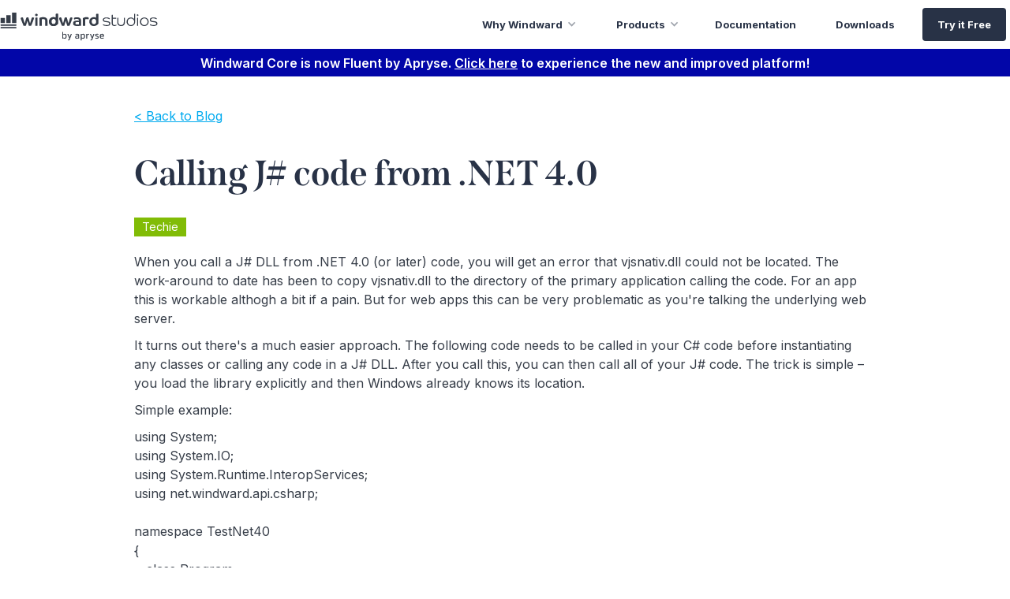

--- FILE ---
content_type: text/html
request_url: https://www.windwardstudios.com/blog/calling-j-code-from-net-4-0
body_size: 12161
content:
<!DOCTYPE html><!-- Last Published: Wed Nov 05 2025 16:26:06 GMT+0000 (Coordinated Universal Time) --><html data-wf-domain="www.windwardstudios.com" data-wf-page="5fa5961c0f7ccd3282a38440" data-wf-site="5a8e038236499300015e031c" lang="en" data-wf-collection="5fa5961c0f7ccd6bcea383a8" data-wf-item-slug="calling-j-code-from-net-4-0"><head><meta charset="utf-8"/><title>Calling J# code from .NET 4.0</title><meta content="When you call a J# DLL from .NET 4.0 (or later) code, you will get an error that vjsnativ.dll could not be located." name="description"/><meta content="Calling J# code from .NET 4.0" property="og:title"/><meta content="When you call a J# DLL from .NET 4.0 (or later) code, you will get an error that vjsnativ.dll could not be located." property="og:description"/><meta content="" property="og:image"/><meta content="Calling J# code from .NET 4.0" property="twitter:title"/><meta content="When you call a J# DLL from .NET 4.0 (or later) code, you will get an error that vjsnativ.dll could not be located." property="twitter:description"/><meta content="" property="twitter:image"/><meta property="og:type" content="website"/><meta content="summary_large_image" name="twitter:card"/><meta content="width=device-width, initial-scale=1" name="viewport"/><meta content="N2NvtpLTmSHbqHfNxQY4GY641-fE-kHB53KGAYaN_fc" name="google-site-verification"/><link href="https://cdn.prod.website-files.com/5a8e038236499300015e031c/css/windward-studios.shared.a9667505b.min.css" rel="stylesheet" type="text/css"/><link href="https://fonts.googleapis.com" rel="preconnect"/><link href="https://fonts.gstatic.com" rel="preconnect" crossorigin="anonymous"/><script src="https://ajax.googleapis.com/ajax/libs/webfont/1.6.26/webfont.js" type="text/javascript"></script><script type="text/javascript">WebFont.load({  google: {    families: ["Montserrat:100,100italic,200,200italic,300,300italic,400,400italic,500,500italic,600,600italic,700,700italic,800,800italic,900,900italic","Open Sans:300,300italic,400,400italic,600,600italic,700,700italic,800,800italic","Quicksand:300,regular","Inter:100,200,300,regular,500,600,700,800,900"]  }});</script><script src="https://use.typekit.net/lkk1gvm.js" type="text/javascript"></script><script type="text/javascript">try{Typekit.load();}catch(e){}</script><script type="text/javascript">!function(o,c){var n=c.documentElement,t=" w-mod-";n.className+=t+"js",("ontouchstart"in o||o.DocumentTouch&&c instanceof DocumentTouch)&&(n.className+=t+"touch")}(window,document);</script><link href="https://cdn.prod.website-files.com/5a8e038236499300015e031c/5ac525009a0a02eb3e8490ed_logo_windward%20studios_favicon_32.png" rel="shortcut icon" type="image/x-icon"/><link href="https://cdn.prod.website-files.com/5a8e038236499300015e031c/5ac52cd89a0a02b996849941_logo_windward%20studios_favicon_256.png" rel="apple-touch-icon"/><script src="https://cmp.osano.com/AzqNOUSrVpsgD1YIi/fe563dd6-0cfc-4b7a-8961-b5438827150a/osano.js"></script><link rel="canonical" href="https://www.windwardstudios.com/blog/calling-j-code-from-net-4-0"></head><body class="body"><div data-collapse="medium" data-animation="default" data-duration="400" data-easing="ease" data-easing2="ease" role="banner" class="navbar-all-pages w-nav"><div class="div-block-737"><a href="/" class="link-block-50 w-inline-block"><img src="https://cdn.prod.website-files.com/5a8e038236499300015e031c/63e2a8b0d39a5036d7c1b4ea_Apryse%20x%20Windward_logo.svg" alt="windward logo" class="nav-logo"/></a><nav role="navigation" class="dropdow w-nav-menu"><div data-delay="0" data-hover="true" class="nav-dropdown w-dropdown"><div class="dropdown2-2 w-dropdown-toggle"><div class="text-block-370">Why Windward</div><div class="icon-3 w-icon-dropdown-toggle"></div></div><nav class="dropdown-list-solutions w-dropdown-list"><div class="div-block-740"><a href="/solution/time-value" class="div-block-738 w-inline-block"><img src="https://cdn.prod.website-files.com/5a8e038236499300015e031c/5fc80b1472b195219de47b04_timevalueicon.svg" loading="lazy" alt="Clock icon" class="image-409"/><div class="div-block-739"><div class="text-block-371">Time Value</div><div class="text-block-372">Put Windward to work on day one and start saving time.</div></div></a><a href="/solution/design-flexibility" class="div-block-738 w-inline-block"><img src="https://cdn.prod.website-files.com/5a8e038236499300015e031c/5fc80b141cfa856fa2b79f7d_designflexicon.svg" loading="lazy" alt="Computer design icon" class="image-409"/><div class="div-block-739"><div class="text-block-371">Design Flexibility</div><div class="text-block-372">The ultimate design flexibility: Windward Designer + Microsoft Office.</div></div></a><a href="/overview" class="div-block-738 w-inline-block"><img src="https://cdn.prod.website-files.com/5a8e038236499300015e031c/606df3e69c66bf6e0b2fef50_overview-icon.svg" loading="lazy" alt="Overview icon" class="image-409"/><div class="div-block-739"><div class="text-block-371">Overview</div><div class="text-block-372">A quick introduction and comparison of our products.</div></div></a><a href="/resources/how-it-works" class="div-block-738 w-inline-block"><img src="https://cdn.prod.website-files.com/5a8e038236499300015e031c/606df29fae9c87d08f9b5436_how-it-works-icon.svg" loading="lazy" alt="Two gear icon" class="image-409"/><div class="div-block-739"><div class="text-block-371">How It Works</div><div class="text-block-372">Design, customize, and generate documents in a snap.</div></div></a></div></nav></div><div data-delay="0" data-hover="true" class="nav-dropdown w-dropdown"><div class="dropdown2-2 w-dropdown-toggle"><div class="text-block-370">Products</div><div class="icon-3 w-icon-dropdown-toggle"></div></div><nav class="dropdown-list-products-copy w-dropdown-list"><div class="div-block-740"><a href="/solution/windward-core" class="div-block-738 w-inline-block"><img src="https://cdn.prod.website-files.com/5a8e038236499300015e031c/5fc80b147af04ead371e7aeb_redcoreicon.svg" loading="lazy" alt="Windward Core icon" class="image-409"/><div class="div-block-739"><div class="text-block-371">Windward Core</div><div class="text-block-372">Your low code embedded document generation problem solver.</div></div></a><a href="https://apryse.com/" target="_blank" class="div-block-738 w-inline-block"><img src="https://cdn.prod.website-files.com/5a8e038236499300015e031c/609ee2d47147a1600d2536d8_pdtron-product-icon.svg" loading="lazy" alt="" class="image-409"/><div class="div-block-739"><div class="text-block-371">Apryse</div><div class="text-block-372">The complete web SDK for document viewing, annotating, and editing.</div></div></a></div></nav></div><div class="div-block-976"><a href="https://fluent.apryse.com/documentation" target="_blank" class="link-block-56 w-inline-block"><div class="text-block-370-copy">Documentation</div></a></div><div class="div-block-976"><a href="https://fluent.apryse.com/documentation/downloads" target="_blank" class="link-block-56 w-inline-block"><div class="text-block-370-copy">Downloads</div></a></div><a href="/trial/download" target="_blank" class="no-drop2 cta w-nav-link">Try it Free</a></nav><div class="menu-button w-nav-button"><div class="menu-icon-dark w-icon-nav-menu"></div></div></div></div><div class="div-block-975-copy"><div class="text-block-462">Windward Core is now Fluent by Apryse. <a href="https://www.apryse.com/products/fluent?utm_source=windward&amp;utm_medium=referral" target="_blank" class="link-70">Click here</a> to experience the new and improved platform!</div></div><div class="div-block-795"><div class="main-container w-container"><a href="/content/blog">&lt; Back to Blog</a><div class="_20px-spacer-div"></div></div><div class="container-187 w-container"><div style="background-image:none" class="blog-main-image w-condition-invisible"></div><h1 class="blog-title-detail">Calling J# code from .NET 4.0</h1><a href="#" class="auto-width-button w-condition-invisible w-button">Download the PDF</a><img loading="lazy" alt="" src="" class="blog-top-image w-condition-invisible w-dyn-bind-empty"/><div class="blog-type">Techie</div><div class="blog-upper-text w-richtext"><p>When you call a J# DLL from .NET 4.0 (or later) code, you will get an error that vjsnativ.dll could not be located. The work-around to date has been to copy vjsnativ.dll to the directory of the primary application calling the code. For an app this is workable althogh a bit if a pain. But for web apps this can be very problematic as you're talking the underlying web server.</p><p>It turns out there's a much easier approach. The following code needs to be called in your C# code before instantiating any classes or calling any code in a J# DLL. After you call this, you can then call all of your J# code. The trick is simple – you load the library explicitly and then Windows already knows its location.</p><p>Simple example:</p><p>using System;<br>using System.IO;<br>using System.Runtime.InteropServices;<br>using net.windward.api.csharp;<br><br>namespace TestNet40<br>{<br> &nbsp; &nbsp;class Program<br> &nbsp; &nbsp;{<br> &nbsp; &nbsp; &nbsp; &nbsp;[DllImport("kernel32", SetLastError = true)]<br> &nbsp; &nbsp; &nbsp; &nbsp;static extern IntPtr LoadLibrary(string lpFileName);<br><br> &nbsp; &nbsp; &nbsp; &nbsp;static void Main(string[] args)<br> &nbsp; &nbsp; &nbsp; &nbsp;{<br> &nbsp; &nbsp; &nbsp; &nbsp; &nbsp; &nbsp;if (Environment.Version.Major &gt;= 4)<br> &nbsp; &nbsp; &nbsp; &nbsp; &nbsp; &nbsp;{<br> &nbsp; &nbsp; &nbsp; &nbsp; &nbsp; &nbsp; &nbsp; &nbsp;string folder = Path.Combine(Environment.GetFolderPath(Environment.SpecialFolder.System), @"..\Microsoft.NET\Framework\v2.0.50727");<br> &nbsp; &nbsp; &nbsp; &nbsp; &nbsp; &nbsp; &nbsp; &nbsp;folder = Path.GetFullPath(folder);<br> &nbsp; &nbsp; &nbsp; &nbsp; &nbsp; &nbsp; &nbsp; &nbsp;LoadLibrary(Path.Combine(folder, "vjsnativ.dll"));<br> &nbsp; &nbsp; &nbsp; &nbsp; &nbsp; &nbsp;}<br><br> &nbsp; &nbsp; &nbsp; &nbsp; &nbsp; &nbsp;// now call J# code<br> &nbsp; &nbsp; &nbsp; &nbsp; &nbsp; &nbsp;Report.Init();<br> &nbsp; &nbsp; &nbsp; &nbsp; &nbsp; &nbsp;Console.Out.WriteLine("success!");<br> &nbsp; &nbsp; &nbsp; &nbsp;}<br> &nbsp; &nbsp;}<br>}</p><p> </p><p>What we have done for Windward Reports (our kick-ass reporting &amp; docgen system - <strong>and can be called directly from J#</strong> – <a href="https://www.windwardstudios.com/" target="_blank" data-rt-link-type="external"><strong>check it out</strong></a>) is place this code in the static constructor of our main C# wrapper class. That class is how our customers access our J# code, so it is always called before any calls are passed down to the J# DLL. By placing this inside our wrapper, users don't even need to include this code snippet. But if you provide your J# code directly, then your users will need to explicitly call this code before calling any of the J# code.</p><p>‍</p></div><div class="blog-cta-block w-condition-invisible"><a href="#" class="blog-cta w-dyn-bind-empty w-button"></a></div><div class="w-richtext"><p>If you&#x27;ve just discovered us, we&#x27;re excited. Know more about <a href="https://www.windwardstudios.com/" target="_blank">Windward </a>and get your <a href="https://www.windwardstudios.com/trial/download" target="_blank">14-day free trial </a>and start creating documents in quick time with our low/no code solutions.<br/></p><p><br/></p><p>‍</p></div></div><div class="top-bottom-25 w-condition-invisible w-container"><div class="w-dyn-list"><div role="list" class="w-dyn-items"><div role="listitem" class="w-dyn-item"><h2>Tags Start &amp; End</h2><div>Tags Can Start &amp; End Anywhere</div></div><div role="listitem" class="w-dyn-item"><h2>Appendix B</h2><div>.NET code for multi-page image output</div></div><div role="listitem" class="w-dyn-item"><h2>Appendix A</h2><div>Java code for multi-page image output</div></div><div role="listitem" class="w-dyn-item"><h2>Data Bin Search</h2><div>The Data Bin can now be searched to find a table, column, node or other piece of data without scrolling through it all. </div></div><div role="listitem" class="w-dyn-item"><h2>Shrink to Fit</h2><div>This will shrink the contents of a cell until it fits the defined cell size.</div></div><div role="listitem" class="w-dyn-item"><h2>Time Zone Conversion</h2><div>A new Windward macro has been added to help with converting dates and times from UTC time to the local time zone.</div></div><div role="listitem" class="w-dyn-item"><h2>Image Output Format</h2><div>New image output formats added.</div></div><div role="listitem" class="w-dyn-item"><h2>PostScript Output Format</h2><div>PostScript, commonly used with printers and printing companies, has been added as an additional output format.</div></div><div role="listitem" class="w-dyn-item"><h2>New and Improved Datasets (Designer, Java Engine, .NET Engine)</h2><div>Datasets have been re-written from scratch to be more powerful and easier to use.</div></div><div role="listitem" class="w-dyn-item"><h2>Stored Procedure Wizard (Designer)</h2><div>This works for all tag types that are connected to a SQL-based data source (Microsoft SQL Server, Oracle, MySQL, or DB2). </div></div><div role="listitem" class="w-dyn-item"><h2>Boolean Conditional Wizard (Designer)</h2><div>Before, conditional statements could only be written manually. Now they can also be built using our intuitive Wizard interface.</div></div><div role="listitem" class="w-dyn-item"><h2>Reorganized Ribbon</h2><div>The ribbon menus have been re-organized and consolidated to improve the report design workflow.</div></div></div></div></div><div class="top-bottom-25 w-condition-invisible w-container"><div class="w-dyn-list"><div role="list" class="w-dyn-items"><div role="listitem" class="w-dyn-item"><h2>XPath 2.0 as Data Source</h2><div class="w-richtext"><p>Adds various capabilities such as inequalities,descending sort, joins, and other functions.</p><p>‍</p><p>If you&#x27;ve just discovered us, we&#x27;re excited. Learn more about Windward <a href="https://www.windwardstudios.com" target="_blank">document automation software</a> now. </p><p>‍</p><p>Try Windward with our <a href="https://www.windwardstudios.com/trial/download" target="_blank">30-day free trial </a>and start creating documents in quick time with our low/no code solutions.</p><p>‍</p><p>‍</p></div></div><div role="listitem" class="w-dyn-item"><h2>SQL Select Debugger</h2><div class="w-richtext"><p>SQL Select  Debugger</p><ul role="list"><li>The look and feel was improved</li><li>Stored Procedure Wizard</li><li>Improved Exceptions pane</li></ul><p>‍</p><p>If you&#x27;ve just discovered us, we&#x27;re excited. Learn more about Windward <a href="https://www.windwardstudios.com" target="_blank">document automation software</a> now. </p><p>‍</p><p>Try Windward with our <a href="https://www.windwardstudios.com/trial/download" target="_blank">30-day free trial </a>and start creating documents in quick time with our low/no code solutions.</p><p>‍</p><p>‍</p></div></div><div role="listitem" class="w-dyn-item"><h2>Tag Editor/Tag Selector</h2><div class="w-richtext"><p>Added a Query tab as a field for typing or pasting in a select statement</p><ul role="list"><li>Color Coding of Keywords</li><li>TypeAhead</li><li>Evaluate is now &quot;Preview&quot;</li></ul><p>‍</p><p>If you&#x27;ve just discovered us, we&#x27;re excited. Learn more about Windward <a href="https://www.windwardstudios.com" target="_blank">document automation software</a> now. </p><p>‍</p><p>Try Windward with our <a href="https://www.windwardstudios.com/trial/download" target="_blank">30-day free trial </a>and start creating documents in quick time with our low/no code solutions.</p><p>‍</p><p>‍</p></div></div><div role="listitem" class="w-dyn-item"><h2>Rename a Datasource</h2><div class="w-richtext"><p>All tags using that Data source will be automatically updated with that name.</p><p>‍</p><p>If you&#x27;ve just discovered us, we&#x27;re excited. Learn more about Windward <a href="https://www.windwardstudios.com" target="_blank">document automation software</a> now. </p><p>‍</p><p>Try Windward with our <a href="https://www.windwardstudios.com/trial/download" target="_blank">30-day free trial </a>and start creating documents in quick time with our low/no code solutions.</p><p>‍</p><p>‍</p></div></div><div role="listitem" class="w-dyn-item"><h2>Connecting to a Data Source</h2><div class="w-richtext"><p>New single interface to replace 2 separate dialog boxes</p><p>‍</p><p>If you&#x27;ve just discovered us, we&#x27;re excited. Learn more about Windward <a href="https://www.windwardstudios.com" target="_blank">document automation software</a> now. </p><p>‍</p><p>Try Windward with our <a href="https://www.windwardstudios.com/trial/download" target="_blank">30-day free trial </a>and start creating documents in quick time with our low/no code solutions.</p><p>‍</p><p>‍</p></div></div><div role="listitem" class="w-dyn-item"><h2>Tag Tree</h2><div class="w-richtext"><p>Displays of all the tags in the template, structured as they are placed in the template. This provides a simple &amp; intuitive way to see the structure of your template. Also provides the capability to go to any tag and/or see the properties of any tag.</p></div></div></div></div></div><div class="top-bottom-25 w-condition-invisible w-container"><div class="w-dyn-list"><div role="list" class="w-dyn-items"><div role="listitem" class="w-dyn-item"><h2>Added Javelin into the RESTful Engine</h2><div class="w-richtext"><p>If you&#x27;ve just discovered us, we&#x27;re excited. Learn more about Windward <a href="https://www.windwardstudios.com" target="_blank">document automation software</a> now. </p><p>‍</p><p>Try Windward with our <a href="https://www.windwardstudios.com/trial/download" target="_blank">30-day free trial </a>and start creating documents in quick time with our low/no code solutions.</p><p>‍</p><p>‍</p></div></div><div role="listitem" class="w-dyn-item"><h2>Support for Google Application Engine Integration</h2><div class="w-richtext"><p>The ability to integrate the Windward Engine into Google’s cloud computing platform for developing and hosting web applications dubbed Google Applications Engine (GAE).</p><p>‍</p><p>If you&#x27;ve just discovered us, we&#x27;re excited. Learn more about Windward <a href="https://www.windwardstudios.com" target="_blank">document automation software</a> now. </p><p>‍</p><p>Try Windward with our <a href="https://www.windwardstudios.com/trial/download" target="_blank">30-day free trial </a>and start creating documents in quick time with our low/no code solutions.</p><p>‍</p><p>‍</p></div></div><div role="listitem" class="w-dyn-item"><h2>Additional Refinement for HTML Output</h2><div class="w-richtext"><ul role="list"><li>Improved indentation for ordered and unordered lists</li><li>Better handling of template header and footer images</li><li>Better handling for background images and colors</li></ul><p>‍</p><p>If you&#x27;ve just discovered us, we&#x27;re excited. Learn more about Windward <a href="https://www.windwardstudios.com" target="_blank">document automation software</a> now. </p><p>‍</p><p>Try Windward with our <a href="https://www.windwardstudios.com/trial/download" target="_blank">30-day free trial </a>and start creating documents in quick time with our low/no code solutions.</p><p>‍</p><p>‍</p></div></div><div role="listitem" class="w-dyn-item"><h2>Redesigned PDF Output Support</h2><div class="w-richtext"><p>This new  integration will allow for processing of complex scripts and bi-directional  text such as Arabic.  Your PDF output  will be much tighter and more closely match your template, and we’ll be able  to respond rapidly to PDF requests and fixes.</p><p>‍</p><p>If you&#x27;ve just discovered us, we&#x27;re excited. Learn more about Windward <a href="https://www.windwardstudios.com" target="_blank">document automation software</a> now. </p><p>‍</p><p>Try Windward with our <a href="https://www.windwardstudios.com/trial/download" target="_blank">30-day free trial </a>and start creating documents in quick time with our low/no code solutions.</p><p>‍</p><p>‍</p></div></div><div role="listitem" class="w-dyn-item"><h2>PowerPoint Support</h2><div class="w-richtext"><p>Includes support for new ForEach and slide break handling, table header row repeat across slide breaks, and native Microsoft support for charts and images.</p><p>‍</p><p>If you&#x27;ve just discovered us, we&#x27;re excited. Learn more about Windward <a href="https://www.windwardstudios.com" target="_blank">document automation software</a> now. </p><p>‍</p><p>Try Windward with our <a href="https://www.windwardstudios.com/trial/download" target="_blank">30-day free trial </a>and start creating documents in quick time with our low/no code solutions.</p><p>‍</p><p>‍</p></div></div><div role="listitem" class="w-dyn-item"><h2>Tags are Color Coded</h2><div class="w-richtext"><p>Tags are color coded in the template by type, making it easy to visually identify them.</p><p>‍</p><p>If you&#x27;ve just discovered us, we&#x27;re excited. Learn more about Windward <a href="https://www.windwardstudios.com" target="_blank">document automation software</a> now. </p><p>‍</p><p>Try Windward with our <a href="https://www.windwardstudios.com/trial/download" target="_blank">30-day free trial </a>and start creating documents in quick time with our low/no code solutions.</p><p>‍</p><p>‍</p></div></div></div></div></div><div class="top-bottom-25 w-condition-invisible w-container"><div class="w-dyn-list"><div role="list" class="w-dyn-items"><div role="listitem" class="w-dyn-item"><h2>Increased Performance</h2><div class="w-richtext"><p>Version 13’s core code has been reworked and optimized to offer a reduced memory footprint, faster PDF generation and full documentation of supported features and limitations in the specifications for DOCX, XLSX and PPTX.</p><p>‍</p><p>If you&#x27;ve just discovered us, we&#x27;re excited. Learn more about Windward <a href="https://www.windwardstudios.com" target="_blank">document automation software</a> now. </p><p>‍</p><p>Try Windward with our <a href="https://www.windwardstudios.com/trial/download" target="_blank">30-day free trial </a>and start creating documents in quick time with our low/no code solutions.</p><p>‍</p><p>‍</p></div></div><div role="listitem" class="w-dyn-item"><h2>Advanced Image Properties</h2><div class="w-richtext"><p>Documents can include advanced Word image properties such as shadows, borders, and styles.</p><p>‍</p><p>If you&#x27;ve just discovered us, we&#x27;re excited. Learn more about Windward <a href="https://www.windwardstudios.com" target="_blank">document automation software</a> now. </p><p>‍</p><p>Try Windward with our <a href="https://www.windwardstudios.com/trial/download" target="_blank">30-day free trial </a>and start creating documents in quick time with our low/no code solutions.</p><p>‍</p><p>‍</p></div></div><div role="listitem" class="w-dyn-item"><h2>Improved HTML Output</h2><div class="w-richtext"><p>Windward has updated HTML output to reflect changing HTML standards.</p><p>‍</p><p>If you&#x27;ve just discovered us, we&#x27;re excited. Learn more about Windward <a href="https://www.windwardstudios.com" target="_blank">document automation software</a> now. </p><p>‍</p><p>Try Windward with our <a href="https://www.windwardstudios.com/trial/download" target="_blank">30-day free trial </a>and start creating documents in quick time with our low/no code solutions.</p><p>‍</p><p>‍</p></div></div><div role="listitem" class="w-dyn-item"><h2>Version 13 New Data Sources</h2><div class="w-richtext"><p>Windward now works with a slew of new datasources: MongoDB, JSON, Cassandra, OData, Salesforce.com</p><p>‍</p><p>If you&#x27;ve just discovered us, we&#x27;re excited. Learn more about Windward <a href="https://www.windwardstudios.com" target="_blank">document automation software</a> now. </p><p>‍</p><p>Try Windward with our <a href="https://www.windwardstudios.com/trial/download" target="_blank">30-day free trial </a>and start creating documents in quick time with our low/no code solutions.</p><p>‍</p><p>‍</p></div></div><div role="listitem" class="w-dyn-item"><h2>Generate Code</h2><div class="w-richtext"><p>The Generate Code tool in the designer allows you to open an existing template and, with a click of a button, automatically create a window with the code needed to run your current template with all data sources and variables. Simply copy this code and paste into your application&#x27;s code in the appropriate place. You now have Windward integrated into your application.</p><p><strong>You only need to do this once.</strong> You do not do this for each template. Instead, where it has explicit files for the template and output, change that to parameters you pass to this code. Same for the parameters passed to Windward. This example uses explicit values to show you what to substitute in where.</p></div></div><div role="listitem" class="w-dyn-item"><h2>Pivot Tables Adjusted in Output</h2><div class="w-richtext"><p>Any pivot tables in an XLSX template are carried over to the XLSX output. The ranges in the pivot ranges are adjusted to match the generated output. So your final XLSX will have pivot tables set as expected in the generated file.</p><p>This makes creating an XLSX workbook with pivot tables trivial.</p></div></div><div role="listitem" class="w-dyn-item"><h2>Imported Template Can be Set to Match the Parent Styles</h2><div class="w-richtext"><p>In an imported sub-template, if its properties for a style (ex. Normal) differ from the parent template&#x27;s properties for the style, the use in the sub-template can be set to either use the properties in the sub-template, or the properties in the parent.</p><p>You set to retain when you don&#x27;t want the child template&#x27;s styling to change when imported. You set to use the parent when you want the styling of the imported template to match the styling in the parent.</p><p>Any explicit styling is always retained. This only impacts styling set by styles.<br/></p></div></div><div role="listitem" class="w-dyn-item"><h2>Tags can be Placed in Text Boxes</h2><div class="w-richtext"><p>Tags can be placed in text boxes. Including linked text boxes. This gives you the ability to set the text in a textbox from your data.</p></div></div><div role="listitem" class="w-dyn-item"><h2>Tags can be Placed in Shapes &amp; Smart Art</h2><div class="w-richtext"><p>Tags can be placed in shapes &amp; smart art. This gives you the ability to set the text in a shape from your data.</p></div></div><div role="listitem" class="w-dyn-item"><h2>HTML Output Supports Embedded Images</h2><div class="w-richtext"><p>When generating HTML output, the engine can either write bitmaps as distinct files the generate HTML references, or it can embed the images in the HTML providing a single file for the output.</p></div></div><div role="listitem" class="w-dyn-item"><h2>Footnotes &amp; Endnotes can Have Tags</h2><div class="w-richtext"><p>You can place tags in pretty much any part of a template, including in footnotes &amp; endnotes.</p></div></div><div role="listitem" class="w-dyn-item"><h2>Document Locking Supported in DOCX &amp; XLSX</h2><div class="w-richtext"><p>Any parts of a DOCX or XLSX (PowerPoint does not support this) file that are locked in the template, will be locked the same in the output.</p></div></div><div role="listitem" class="w-dyn-item"><h2>Specify Font Substitution</h2><div class="w-richtext"><p>If a font used in the template does not exist on the server generating a report, the font to substitute can be specified.<br>In addition, if a glyph to be rendered does not exist in the font specified, you can specify the replacement font. This can be set distinctly for European, Bi-Directional, and Far East fonts.</p></div></div><div role="listitem" class="w-dyn-item"><h2>Process Multiple Datasources Simultaneously</h2><div class="w-richtext"><p>If you need this - it&#x27;s essential. And if you don&#x27;t need it, it&#x27;s irrelevant.</p><p>Windward enables you to build a document by applying multiple datasources to the template simultaneously. When Windward is merging the data into a template, it processes the template by handling each tag in order, and each tag pulls from different datasources. (As opposed to processing all of one datasource, then processing the next.)</p><p>This allows the select tag to use data from another datasource in its select. For example, if you are pulling customer information from one data source, you can then pull data from the sales datasource using the customer ID of the customer presently processing to pull the sales information for that customer. If you&#x27;re interested in patching together your data from multiple datasources, <a href="/features/process-multiple-datasources-simultaneously" target="_blank">read this post on our blog</a>.</p></div></div></div></div></div><div class="container-152 w-container"><div><div class="text-block-115">Written by:<span class="text-span-6">_</span></div><div class="text-block-116">David Thielen</div><div>President/CEO at Windward Studios</div></div></div><div class="_50px-spacer"></div></div><div class="newsletter-trial-bar"><div class="div-block-792"><h3 class="heading-393">Get tips straight to your inbox and become a better document creator.</h3><div class="text-block-400">Subscribe to our monthly newsletter.</div><div class="w-embed w-script"><style>

.hbspt-form {
width: 100%;
text-align: left !important;
border-radius: 20px;
margin-top: 10px;
font-weight: 400;
}
label {
font-family: "Inter", Sans-Serif;
}

.hs-form fieldset.form-columns-1 .hs-input {
width: 100%;
margin: none;
}

.hs-form fieldset.form-columns-1 .input {
margin: 0px;
}

.hs-error-msgs inputs-list {
list-style: none !important;
}

.hs_submit {
width: auto;
float: center;
margin-top: 25px;
}

/*button*/
input.hs-button.primary.large {
background-color: #283246;
text-align: center;
color: #ffffff;
padding: 10px;
border-radius: 4px;
width: 100%;
border: none !important;
font-size: 14px;
}
input.hs-button.primary.large:hover {
background-color: #0F1726;
}

/*input boxes*/
.hs-form .hs-input {
border-width: 1px !important;
border-style: solid !important;
border-color: #C5C8CD !important;
border-radius: 4px !important;
padding: 5px;
height: 37px;
}
/*asteriks*/
label > .hs-form-required {
display: none !important;
}
.hs_error_rollup {
display: none !important;
}

ul.hs-error-msgs.inputs-list {
    font-size: 0.8em;
    color: #ff0000;
    list-style: none;
    padding-left: 0;
}

li > label {
list-style: none;
padding: 0 !important;
color: #ff0000;
font-size: 0.8em;
padding: 0;
margin-bottom: 0px !important;
line-height: 0;
margin-top: 1em;
}

label[id^="label-"] {
display: none !important;
}

</style>

<!--[if lte IE 8]>
<script charset="utf-8" type="text/javascript" src="//js.hsforms.net/forms/v2-legacy.js"></script>
<![endif]-->
<script src="https://cdn.jsdelivr.net/npm/js-cookie@2/src/js.cookie.min.js"></script>
<script charset="utf-8" type="text/javascript" src="//js.hsforms.net/forms/v2.js"></script>
<script>
  hbspt.forms.create({
	portalId: "5011414",
	formId: "77b3f5f5-bc63-42b1-9ed5-2e2164761d9a",
  onFormReady:function($form){
       var first = Cookies.getJSON('UTMFirst');
       var last = Cookies.getJSON('UTMLast');
       var firstReferrer = Cookies.get('UTMFirstReferrer');
       var lastReferrer = Cookies.get('UTMLastReferrer');
       console.log(first);
       console.log('first rereffer:'+firstReferrer);
       console.log('last referrrer:'+lastReferrer);
       $('input[name="first_referring_url"]').val(firstReferrer).change();
       $('input[name="last_referring_url"]').val(lastReferrer).change();
       $('input[name="gclid"]').val(first.gclid).change();
       if (typeof first !== 'undefined'){     
         if (typeof first.utm_campaign !== 'undefined')
            $('input[name="utm_campaign_temp"]').val(first.utm_campaign).change();
         if (typeof first.utm_source !== 'undefined')   
            $('input[name="utm_source_temp"]').val(first.utm_source).change();
         if (typeof first.utm_medium !== 'undefined')   
            $('input[name="utm_medium_temp"]').val(first.utm_medium).change();     
         if (typeof first.utm_content !== 'undefined')
            $('input[name="utm_content_temp"]').val(first.utm_content).change();     
         if (typeof first.utm_term !== 'undefined')
            $('input[name="utm_term_temp"]').val(first.utm_term).change();
       }
       if (typeof last !== 'undefined'){
         if (typeof last.utm_campaign !== 'undefined')   
            $('input[name="utm_campaign__c"]').val(last.utm_campaign).change();     
         if (typeof last.utm_source !== 'undefined')      
            $('input[name="utm_source__c"]').val(last.utm_source).change();     
         if (typeof last.utm_medium !== 'undefined')   
            $('input[name="utm_medium__c"]').val(last.utm_medium).change();     
         if (typeof last.utm_content !== 'undefined')   
            $('input[name="utm_content__c"]').val(last.utm_content).change();     
         if (typeof last.utm_term !== 'undefined')   
            $('input[name="utm_term__c"]').val(last.utm_term).change();
        }
     }
});
</script></div></div></div><div class="footer1"><div class="div-block-741"><div id="w-node-_250e3414-4e8f-7239-18ef-78f7c8468d49-26e46c23" class="div-block-743 w-clearfix"><a href="/" class="link-block-51 w-inline-block"><img src="https://cdn.prod.website-files.com/5a8e038236499300015e031c/63e2aa5d6d88c475087ad4d3_Apryse%20x%20Windward_logo_white.svg" loading="lazy" width="200" height="38" alt=""/></a><div class="white-search-bar"><form action="/search" class="search-white w-clearfix w-form"><input class="search-input-white w-input" maxlength="256" name="query" placeholder="Search Windward" type="search" id="search" required=""/><input type="submit" class="search-button-white w-button" value=""/></form></div><div class="div-block-742-copy"><div class="div-block-744"><div class="text-block-373">WHY WINDWARD</div><a href="/solution/time-value" class="link-50">Time Value</a><a href="/solution/design-flexibility" class="link-50">Design Flexibility</a><a href="/overview" class="link-50">Overview</a><a href="/resources/how-it-works" class="link-50">How It Works</a></div><div class="div-block-744"><div class="text-block-373">BUSINESS TYPES</div><a href="/solution/oem" class="link-50">ISV</a><a href="/solution/system-integrators" class="link-50">System Integrators</a><a href="/solution/enterprise" class="link-50">Enterprise</a></div><div class="div-block-744"><div class="text-block-373">INPUTS &amp; OUTPUTS</div><a href="/content/programming-languages" class="link-50">Programming Languages</a><a href="/content/datasource" class="link-50">Datasources</a><a href="/content/output-formats" class="link-50">Output Formats</a></div><div class="div-block-744"><div class="text-block-373">DOCUMENTATION</div><a href="https://support-guide.windwardstudios.com/" target="_blank" class="link-50">Support Guide</a><a href="https://store-guide.windwardstudios.com/" target="_blank" class="link-50">Store and Licensing Guide</a><a href="https://engine-guide.windwardstudios.com/" target="_blank" class="link-50">Engine Guide</a><a href="https://ohana.windwardstudios.com/m/76878" target="_blank" class="link-50">Designer Guide</a><a href="https://github.com/windward-studios" target="_blank" class="link-50">Sample Code</a><a href="https://app.swaggerhub.com/apis/Windward-Studios/windward-rest_ful_api/2.0#/" target="_blank" class="link-50">RESTful API</a></div><div class="div-block-744"><div class="text-block-373">RESOURCES</div><a href="/resources/user-support-center" class="link-50">Windward Resource Center</a><a href="/content/faqs" class="link-50">FAQ&#x27;s &amp; Datasheets</a><a href="/content/white-papers" class="link-50">Featured Content</a><a href="https://www.windwardstudios.com/feature-topics/top-6-features" class="link-50">Features</a><a href="/version/version-downloads" class="link-50">Downloads</a><a href="/resources/reviews/product-comparison" class="link-50">Our Competitors</a><a href="/content/blog" class="link-50">Blog</a><a href="/content/windward-use-cases" class="link-50">Use Cases</a><a href="https://store.windwardstudios.com/Catalog" target="_blank" class="link-50">Store</a></div><div class="div-block-744"><div class="text-block-373">COMPANY</div><a href="/company/about-us" class="link-50">About</a><a href="/resources/contact-us" class="link-50">Contact Us</a><a href="/company/terms" class="link-50">Legal</a><a href="/company/privacy" class="link-50">Privacy Policy</a><a href="https://cdn.windwardstudios.com/Website/Terms%20of%20Use/Windward%20Website%20Terms%20of%20Use%202-8-23.pdf" target="_blank" class="link-50">Terms of Use</a></div></div></div><div class="div-block-742"><div class="div-block-744"><div class="text-block-373">WHY WINDWARD</div><a href="/solution/time-value" class="link-50">Time Value</a><a href="/solution/design-flexibility" class="link-50">Design Flexibility</a><a href="/overview" class="link-50">Overview</a><a href="/resources/how-it-works" class="link-50">How It Works</a></div><div class="div-block-744"><div class="text-block-373">BUSINESS TYPES</div><a href="/solution/oem" class="link-50">ISV</a><a href="/solution/system-integrators" class="link-50">System Integrators</a><a href="/solution/enterprise" class="link-50">Enterprise</a></div><div class="div-block-744"><div class="text-block-373">INPUTS &amp; OUTPUTS</div><a href="/content/programming-languages" class="link-50">Programming Languages</a><a href="/content/datasource" class="link-50">Datasources</a><a href="/content/output-formats" class="link-50">Output Formats</a></div><div class="div-block-744"><div class="text-block-373">DOCUMENTATION</div><a href="https://fluent.apryse.com/documentation/support-guide" target="_blank" class="link-50">Support Guide</a><a href="https://fluent.apryse.com/documentation/store-guide" target="_blank" class="link-50">Store and Licensing Guide</a><a href="https://fluent.apryse.com/documentation/engine-guide" target="_blank" class="link-50">Engine Guide</a><a href="https://ohana.windwardstudios.com/m/76878" target="_blank" class="link-50">Designer Guide</a><a href="https://github.com/windward-studios" target="_blank" class="link-50">Sample Code</a><a href="https://app.swaggerhub.com/apis/Windward-Studios/windward-rest_ful_api/2.0#/" target="_blank" class="link-50">RESTful API</a></div><div class="div-block-744"><div class="text-block-373">RESOURCES</div><a href="/resources/user-support-center" class="link-50">Windward Resource Center</a><a href="/content/faqs" class="link-50">FAQ&#x27;s &amp; Datasheets</a><a href="/content/white-papers" class="link-50">Featured Content</a><a href="https://www.windwardstudios.com/feature-topics/top-6-features" class="link-50">Features</a><a href="https://fluent.apryse.com/documentation/downloads" target="_blank" class="link-50">Downloads</a><a href="/resources/reviews/product-comparison" class="link-50">Our Competitors</a><a href="/content/blog" class="link-50">Blog</a><a href="/content/windward-use-cases" class="link-50">Use Cases</a><a href="https://store.windwardstudios.com/Catalog" target="_blank" class="link-50">Store</a></div><div class="div-block-744"><div class="text-block-373">COMPANY</div><a href="/resources/contact-us" class="link-50">Contact Us</a><a href="/company/terms" class="link-50">Legal</a><a href="/company/privacy" class="link-50">Privacy Policy</a><a href="https://cdn.windwardstudios.com/Website/Terms%20of%20Use/Windward%20Website%20Terms%20of%20Use%202-8-23.pdf" target="_blank" class="link-50">Terms of Use</a></div></div></div><div><div class="text-block-464"><a href="https://apryse.com/" target="_blank" class="link-71">Powered by Apryse</a></div><div class="div-block-745-copy"><div class="div-block-746"><div class="text-block-374">Apryse Software Corp. © 2024 All Rights Reserved.</div><div class="div-block-187"><a href="https://www.linkedin.com/company/windward-reports-docgen-&amp;-bi" target="_blank" class="w-inline-block"><img src="https://cdn.prod.website-files.com/5a8e038236499300015e031c/5fbdb761fcbbdb44fc43fea8_bxl-linkedin.svg.png" alt="facebook link" class="social-icon"/></a><a href="https://twitter.com/windwardstudios?lang=en" target="_blank" class="w-inline-block"><img src="https://cdn.prod.website-files.com/5a8e038236499300015e031c/5fbdb76276aea203cab03030_bxl-twitter.svg.png" alt="twitter link" class="social-icon"/></a><a href="https://www.facebook.com/windwardstudios/" target="_blank" class="w-inline-block"><img src="https://cdn.prod.website-files.com/5a8e038236499300015e031c/5fbdb75fecedb138dfe3bfe0_bxl-facebook.svg.png" alt="linkedin link" class="social-icon"/></a><a href="https://www.youtube.com/user/WindwardStudios/featured" target="_blank" class="w-inline-block"><img src="https://cdn.prod.website-files.com/5a8e038236499300015e031c/5fbdb762b52eeb246a13c7f8_bxl-youtube.svg.png" width="20" alt="youtube link" class="social-icon"/></a></div></div></div></div></div><script src="https://d3e54v103j8qbb.cloudfront.net/js/jquery-3.5.1.min.dc5e7f18c8.js?site=5a8e038236499300015e031c" type="text/javascript" integrity="sha256-9/aliU8dGd2tb6OSsuzixeV4y/faTqgFtohetphbbj0=" crossorigin="anonymous"></script><script src="https://cdn.prod.website-files.com/5a8e038236499300015e031c/js/windward-studios.schunk.36b8fb49256177c8.js" type="text/javascript"></script><script src="https://cdn.prod.website-files.com/5a8e038236499300015e031c/js/windward-studios.schunk.4e741548ffe58589.js" type="text/javascript"></script><script src="https://cdn.prod.website-files.com/5a8e038236499300015e031c/js/windward-studios.0aa99697.88ded25f335bf8ad.js" type="text/javascript"></script><script>
window.dataLayer = window.dataLayer || [];
</script>
<!-- Google Tag Manager -->
<script>(function(w,d,s,l,i){w[l]=w[l]||[];w[l].push({'gtm.start':
new Date().getTime(),event:'gtm.js'});var f=d.getElementsByTagName(s)[0],
j=d.createElement(s),dl=l!='dataLayer'?'&l='+l:'';j.async=true;j.src=
'https://www.googletagmanager.com/gtm.js?id='+i+dl;f.parentNode.insertBefore(j,f);
})(window,document,'script','dataLayer','GTM-MF5H22B');</script>
<!-- End Google Tag Manager -->  

<!-- Check query string and save to cookies for forms -->
<script src="https://cdn.jsdelivr.net/npm/js-cookie@2/src/js.cookie.min.js"></script>
<script language='javascript'>	
		function parse_query_string(query) {
		  var vars = query.split("&");
		  var query_string = {};
		  for (var i = 0; i < vars.length; i++) {
			var pair = vars[i].split("=");
			var key = decodeURIComponent(pair[0]);
			var value = decodeURIComponent(pair[1]);
			// If first entry with this name
			if (typeof query_string[key] === "undefined") {
			  query_string[key] = decodeURIComponent(value);
			  // If second entry with this name
			} else if (typeof query_string[key] === "string") {
			  var arr = [query_string[key], decodeURIComponent(value)];
			  query_string[key] = arr;
			  // If third or later entry with this name
			} else {
			  query_string[key].push(decodeURIComponent(value));
			}
		  }
		  return query_string;
		}

		var query = window.location.search.substring(1);
  		console.log("query:"+query);
  		if (query != ''){
          var qs = parse_query_string(query);
          console.log(qs);
          if (typeof qs !== 'undefined'){
            var getFirst = Cookies.get('UTMFirst');
            console.log('firstUTM='+getFirst);
            var n = Date.now();
            qs['time'] = n;
            console.log(qs);
            if (typeof getFirst === 'undefined'){
                Cookies.set('UTMFirst', qs, {domain: '.windwardstudios.com'});
            }
            Cookies.set('UTMLast', qs, {domain: '.windwardstudios.com'});

            console.log('firstUTM='+Cookies.get('UTMFirst'));
            console.log('lastUTM='+Cookies.get('UTMLast'));
          } else {
            console.log("no query string found");	
          }
        } else {
          console.log("no query string found");	
        }
	</script>
<script>
  	var refer = document.referrer;
    var getFirstReferrer = Cookies.get('UTMFirstReferrer');
  	var urlParts = refer.replace('http://','').replace('https://','').split(/[/?#]/);
	var domain = urlParts[0];
  	console.log(domain);
  	if (domain != 'www.windwardstudios.com'){
      if (typeof getFirstReferrer === 'undefined'){
           Cookies.set('UTMFirstReferrer', refer);
      }
      Cookies.set('UTMLastReferrer', refer);
    }
    console.log('first referrer='+Cookies.get('UTMFirstReferrer')); 
    console.log('last referrer='+Cookies.get('UTMLastReferrer'));
    console.log('referrer='+refer);
</script>
<!----------------------------------------------------------><!-- Script that adds a no follow tag to links that contain #nofollow -->
<script>
$("a").each(function() {
  var url = ($(this).attr('href'));
	if(url.includes('nofollow')){
    $(this).attr( "rel", "nofollow" );
	}
	else{
    $(this).attr('rel','dofollow');
	}
	console.log("this is the url", url);
	$(this).attr( "href",$(this).attr( "href").replace('#nofollow',''))
	$(this).attr( "href",$(this).attr( "href").replace('#dofollow',''))
});
</script></body></html>

--- FILE ---
content_type: image/svg+xml
request_url: https://cdn.prod.website-files.com/5a8e038236499300015e031c/63e2a8b0d39a5036d7c1b4ea_Apryse%20x%20Windward_logo.svg
body_size: 8433
content:
<svg width="200" height="37" viewBox="0 0 200 37" fill="none" xmlns="http://www.w3.org/2000/svg">
<path d="M70.7201 12.3197C70.7201 11.8397 70.6801 11.3997 70.5601 10.9997C70.4401 10.5997 70.2801 10.2397 70.0401 9.9597C69.8001 9.6797 69.5201 9.4397 69.1601 9.2397C68.8001 9.0797 68.4001 8.99966 67.9601 8.99966C67.5201 8.99966 67.1201 9.0797 66.7601 9.2397C66.4001 9.3997 66.1201 9.6397 65.8801 9.9597C65.6401 10.2397 65.4401 10.5997 65.3601 10.9997C65.2401 11.3997 65.2001 11.8397 65.2001 12.3197C65.2001 12.7997 65.2401 13.2397 65.3601 13.6397C65.4801 14.0397 65.6401 14.3997 65.8801 14.6797C66.1201 14.9597 66.4001 15.1997 66.7601 15.3997C67.1201 15.5597 67.5201 15.6397 67.9601 15.6397C68.4001 15.6397 68.8001 15.5597 69.1601 15.3997C69.5201 15.2397 69.8001 14.9997 70.0401 14.6797C70.2801 14.3997 70.4801 14.0397 70.5601 13.6397C70.6801 13.2397 70.7201 12.7997 70.7201 12.3197ZM73.5601 2.63966V8.15966V12.3997V14.9997C73.5601 14.9997 73.0801 15.9597 71.6001 16.9197C71.0001 17.3197 70.4001 17.5197 69.8801 17.7197H69.8401C69.2401 17.9197 68.5601 18.0397 67.8001 18.0397C66.9201 18.0397 66.1601 17.8797 65.4401 17.5997C64.7201 17.3197 64.1201 16.9197 63.6401 16.3997C63.1201 15.8797 62.7601 15.3197 62.4801 14.5997C62.2001 13.9197 62.0801 13.1997 62.0801 12.3997C62.0801 11.5997 62.2001 10.8797 62.4801 10.1997C62.7601 9.5197 63.1201 8.91966 63.6401 8.39966C64.1601 7.87966 64.7601 7.47966 65.4401 7.19966C66.1601 6.91966 66.9201 6.75966 67.8001 6.75966C68.6801 6.75966 69.4401 6.91966 70.1601 7.19966C70.3201 7.27966 70.4801 7.35966 70.6401 7.43966V3.63966C70.6401 3.15966 70.7601 2.83966 71.0401 2.67966C71.3201 2.51966 71.6801 2.39966 72.1201 2.39966C72.4401 2.39966 72.7201 2.43966 73.0001 2.51966C73.3201 2.55966 73.4801 2.59966 73.5601 2.63966Z" fill="#363D48"/>
<path d="M26.6802 9.8395C26.6002 9.5995 26.5202 9.3595 26.4402 9.1195C26.3602 8.83955 26.3203 8.59955 26.3203 8.35955C26.3203 8.03955 26.4402 7.75955 26.6402 7.47955C26.8403 7.19955 27.2403 7.07955 27.8003 7.07955C28.2003 7.07955 28.5203 7.11955 28.7603 7.19955C28.9603 7.27955 29.0803 7.31955 29.1203 7.35955C29.3603 8.19955 29.6003 9.0395 29.8403 9.8395C30.0803 10.6395 30.2803 11.3595 30.4803 11.9995C30.6803 12.6395 30.8403 13.1995 31.0003 13.6795C31.1603 14.1595 31.2403 14.4795 31.3203 14.6795C31.4403 14.2795 31.6803 13.5195 31.9603 12.4395C32.2403 11.3595 32.6403 9.9995 33.0803 8.39955C33.2003 7.91955 33.4003 7.55955 33.6403 7.35955C33.8803 7.15955 34.2803 7.03955 34.7603 7.03955C35.1603 7.03955 35.4803 7.07955 35.6803 7.15955C35.8803 7.23955 36.0403 7.31955 36.0803 7.35955C36.3203 8.19955 36.5603 9.0395 36.7603 9.7995C36.9603 10.5995 37.1603 11.2795 37.3203 11.9195C37.4803 12.5595 37.6403 13.1195 37.7603 13.5595C37.8803 14.0395 38.0003 14.3595 38.0803 14.5595C38.1203 14.4395 38.2003 14.1995 38.3203 13.8795C38.4003 13.5595 38.5203 13.1595 38.6803 12.7595C38.8003 12.3195 38.9603 11.8795 39.0803 11.4395C39.2003 10.9595 39.3603 10.5195 39.4803 10.1195C39.6003 9.6795 39.7203 9.3195 39.8003 8.99955C39.8803 8.67955 39.9603 8.43955 40.0003 8.31955C40.1203 7.91955 40.3203 7.59955 40.5603 7.39955C40.8003 7.15955 41.1603 7.07955 41.6803 7.07955C41.9203 7.07955 42.1203 7.11955 42.2803 7.15955C42.4803 7.19955 42.6403 7.27955 42.7603 7.31955C42.8803 7.39955 43.0003 7.43955 43.0803 7.51955C43.1603 7.59955 43.2003 7.63955 43.2403 7.63955C43.1603 8.03955 42.9603 8.67955 42.6803 9.4795C42.4003 10.2795 42.0803 11.1595 41.7203 12.1595C41.3603 13.1195 41.0003 14.1195 40.6003 15.0795C40.2003 16.0795 39.8403 16.9195 39.4803 17.6795H36.6003C36.5603 17.5195 36.4803 17.2395 36.3603 16.9195C36.2403 16.5595 36.1203 16.1995 36.0003 15.7595C35.8803 15.3195 35.7203 14.8795 35.6003 14.4395C35.4403 13.9595 35.3203 13.5195 35.2003 13.1195C35.0803 12.6795 34.9603 12.3195 34.8803 11.9995C34.8003 11.6795 34.7203 11.4395 34.6803 11.2795C34.6403 11.3995 34.5603 11.6395 34.4803 11.9995C34.4003 12.3195 34.2803 12.7195 34.1603 13.1595C34.0403 13.5995 33.9203 14.0395 33.7603 14.5195C33.6003 14.9995 33.4803 15.4395 33.3603 15.8795C33.2403 16.3195 33.1203 16.6795 33.0003 16.9995C32.8803 17.3195 32.8003 17.5595 32.7603 17.7195H29.8803C29.5603 16.9595 29.2003 16.1595 28.8803 15.3195C28.5203 14.4795 28.2003 13.6795 27.9203 12.9195C27.6403 12.1595 27.4003 11.5195 27.1603 10.9995C26.8803 10.3995 26.7602 10.0395 26.6802 9.8395Z" fill="#363D48"/>
<path d="M47.7596 3.95966C47.7596 4.39966 47.5996 4.75966 47.2796 5.07966C46.9596 5.39966 46.5596 5.55966 46.1196 5.55966C45.6795 5.55966 45.2795 5.39966 44.9995 5.07966C44.6795 4.75966 44.5195 4.39966 44.5195 3.95966C44.5195 3.51966 44.6795 3.15966 44.9995 2.83966C45.3195 2.51966 45.6795 2.39966 46.1196 2.39966C46.5596 2.39966 46.9596 2.55966 47.2796 2.83966C47.5996 3.15966 47.7596 3.51966 47.7596 3.95966ZM44.6795 8.35966C44.6795 7.87966 44.7995 7.55966 45.0795 7.39966C45.3595 7.23966 45.7195 7.11966 46.1595 7.11966C46.4796 7.11966 46.7596 7.15966 47.0396 7.23966C47.3196 7.31966 47.4796 7.35966 47.5596 7.39966V17.7197H44.6795V8.35966Z" fill="#363D48"/>
<path d="M57.32 17.6798V11.7198C57.32 9.9998 56.52 9.1598 54.96 9.1598C54.4 9.1598 53.92 9.1998 53.6 9.3198C53.28 9.3998 53.04 9.4798 52.92 9.5598V17.6798H50V7.75977C50.04 7.71977 50.24 7.67977 50.48 7.55977C50.76 7.43977 51.12 7.31977 51.56 7.19977C52 7.07977 52.52 6.95977 53.08 6.87977C53.68 6.79977 54.32 6.75977 55 6.75977C55.76 6.75977 56.48 6.83977 57.12 7.03977C57.76 7.23977 58.32 7.51977 58.76 7.87977C59.2 8.23977 59.56 8.71977 59.8 9.2398C60.04 9.7998 60.16 10.3998 60.16 11.1198V17.6398H57.32V17.6798Z" fill="#363D48"/>
<path d="M75.2799 9.8395C75.1999 9.5995 75.1199 9.3595 75.0399 9.1195C74.9599 8.83955 74.9199 8.59955 74.9199 8.35955C74.9199 8.03955 75.0399 7.75955 75.2399 7.47955C75.4399 7.19955 75.8399 7.07955 76.3999 7.07955C76.7999 7.07955 77.1199 7.11955 77.3599 7.19955C77.5599 7.27955 77.6799 7.31955 77.7199 7.35955C77.9599 8.19955 78.1999 9.0395 78.4399 9.8395C78.6799 10.6395 78.8799 11.3595 79.0799 11.9995C79.2799 12.6395 79.4399 13.1995 79.5999 13.6795C79.7599 14.1595 79.8399 14.4795 79.9199 14.6795C80.0399 14.2795 80.2799 13.5195 80.5599 12.4395C80.8399 11.3595 81.2399 9.9995 81.6799 8.39955C81.7999 7.91955 81.9999 7.55955 82.2399 7.35955C82.4799 7.15955 82.8799 7.03955 83.3599 7.03955C83.7599 7.03955 84.0799 7.07955 84.2799 7.15955C84.4799 7.23955 84.6399 7.31955 84.6799 7.35955C84.9199 8.19955 85.1599 9.0395 85.3599 9.7995C85.5599 10.5995 85.7599 11.2795 85.9199 11.9195C86.0799 12.5595 86.2399 13.1195 86.3599 13.5595C86.4799 14.0395 86.5999 14.3595 86.6799 14.5595C86.7199 14.4395 86.7999 14.1995 86.9199 13.8795C86.9999 13.5595 87.1199 13.1595 87.2799 12.7595C87.3999 12.3195 87.5599 11.8795 87.6799 11.4395C87.7999 10.9595 87.9599 10.5195 88.0799 10.1195C88.1999 9.6795 88.3199 9.3195 88.3999 8.99955C88.4799 8.67955 88.5599 8.43955 88.5999 8.31955C88.7199 7.91955 88.9199 7.59955 89.1599 7.39955C89.3999 7.15955 89.7599 7.07955 90.2799 7.07955C90.5199 7.07955 90.7199 7.11955 90.8799 7.15955C91.0799 7.19955 91.2399 7.27955 91.3599 7.31955C91.4799 7.39955 91.5999 7.43955 91.6799 7.51955C91.7599 7.59955 91.7999 7.63955 91.8399 7.63955C91.7599 8.03955 91.5599 8.67955 91.2799 9.4795C90.9999 10.2795 90.6799 11.1595 90.3199 12.1595C89.9599 13.1195 89.5999 14.1195 89.1999 15.0795C88.7999 16.0795 88.4399 16.9195 88.0799 17.6795H85.1999C85.1599 17.5195 85.0799 17.2395 84.9599 16.9195C84.8399 16.5595 84.7199 16.1995 84.5999 15.7595C84.4799 15.3195 84.3199 14.8795 84.1999 14.4395C84.0399 13.9595 83.9199 13.5195 83.7999 13.1195C83.6799 12.6795 83.5599 12.3195 83.4799 11.9995C83.3999 11.6795 83.3199 11.4395 83.2799 11.2795C83.2399 11.3995 83.1599 11.6395 83.0799 11.9995C82.9999 12.3195 82.8799 12.7195 82.7599 13.1595C82.6399 13.5995 82.5199 14.0395 82.3599 14.5195C82.1999 14.9995 82.0799 15.4395 81.9599 15.8795C81.8399 16.3195 81.7199 16.6795 81.5999 16.9995C81.4799 17.3195 81.3999 17.5595 81.3599 17.7195H78.4799C78.1599 16.9595 77.7999 16.1595 77.4799 15.3195C77.1199 14.4795 76.7999 13.6795 76.5199 12.9195C76.2399 12.1595 75.9999 11.5195 75.7599 10.9995C75.4399 10.3995 75.3199 10.0395 75.2799 9.8395Z" fill="#363D48"/>
<path d="M102.76 17.5999C102.72 17.5999 102.56 17.6399 102.32 17.6799C102.08 17.7199 101.72 17.7599 101.28 17.7999C100.84 17.8399 100.32 17.8799 99.7197 17.9199C99.1197 17.9599 98.4797 17.9599 97.7597 17.9599C96.7197 17.9599 95.9197 17.8799 95.2397 17.7199C94.5997 17.5599 94.0797 17.3199 93.6797 16.9999C93.2797 16.6799 93.0397 16.3599 92.8797 15.9199C92.7197 15.5199 92.6797 15.0799 92.6797 14.5999C92.6797 13.9999 92.7597 13.4799 92.9597 13.0399C93.1197 12.5999 93.4397 12.2399 93.8397 11.9599C94.2397 11.6799 94.7597 11.4799 95.3997 11.3199C96.0397 11.1999 96.7997 11.1199 97.6797 11.1199C98.3197 11.1199 98.7997 11.1199 99.2397 11.1599C99.6397 11.1999 99.8797 11.1999 99.9597 11.2399V10.9199C99.9597 10.2799 99.7197 9.75993 99.2797 9.43993C98.8397 9.07993 98.1597 8.91995 97.2397 8.91995C96.8397 8.91995 96.4797 8.95995 96.1597 9.03993C95.8397 9.11993 95.5597 9.19993 95.3597 9.31993C95.1197 9.43993 94.9197 9.51993 94.7997 9.63993C94.6397 9.75993 94.5197 9.83993 94.3997 9.87993C94.1997 9.75993 94.0397 9.59993 93.8797 9.35993C93.7197 9.11993 93.6397 8.83995 93.6397 8.55995C93.6397 8.23995 93.7197 7.99995 93.9197 7.79995C94.1197 7.59995 94.3597 7.39995 94.6797 7.27995C94.9997 7.15995 95.3597 7.03995 95.7997 6.99995C96.2397 6.95995 96.6397 6.91995 97.0797 6.91995C97.9197 6.91995 98.6797 6.99995 99.3997 7.11995C100.08 7.27995 100.68 7.51995 101.2 7.87995C101.72 8.23995 102.08 8.71995 102.36 9.27993C102.64 9.87993 102.76 10.5999 102.76 11.4799V17.5999ZM99.9197 13.0399C99.8797 13.0399 99.7997 12.9999 99.6797 12.9999C99.5597 12.9999 99.3997 12.9599 99.2397 12.9599C99.0797 12.9599 98.8797 12.9199 98.6397 12.9199C98.4397 12.9199 98.1997 12.9199 97.9997 12.9199C97.4797 12.9199 97.0797 12.9599 96.7597 13.0399C96.4397 13.1199 96.1997 13.2399 96.0397 13.3999C95.8797 13.5599 95.7597 13.7199 95.6797 13.9199C95.5997 14.1199 95.5997 14.3199 95.5997 14.5599C95.5997 14.7599 95.6397 14.9599 95.6797 15.1199C95.7197 15.2799 95.8397 15.4799 96.0397 15.5999C96.1997 15.7599 96.4397 15.8799 96.7597 15.9599C97.0797 16.0399 97.4797 16.0799 97.9597 16.0799C98.4797 16.0799 98.9197 16.0399 99.2797 15.9999C99.6397 15.9599 99.8397 15.9199 99.9997 15.8799V13.0399H99.9197Z" fill="#363D48"/>
<path d="M109.961 9.16003C109.401 9.16003 108.921 9.20003 108.601 9.32003C108.281 9.44003 108.081 9.52003 107.921 9.60003V17.68H105.041V8C105.081 7.96 105.241 7.88 105.481 7.72C105.721 7.6 106.041 7.44 106.481 7.28C106.881 7.12 107.361 7 107.881 6.88C108.401 6.76 109.001 6.72 109.641 6.72C110.041 6.72 110.401 6.76 110.721 6.8C111.081 6.84 111.361 6.92 111.641 7.04C111.921 7.16 112.121 7.28 112.281 7.48C112.441 7.64 112.521 7.88 112.521 8.16C112.521 8.56 112.441 8.84 112.281 9.08003C112.121 9.32003 112.001 9.48003 111.881 9.56003C111.841 9.52003 111.761 9.48003 111.601 9.44003C111.481 9.40003 111.321 9.36003 111.121 9.28003C110.961 9.24003 110.761 9.20003 110.521 9.16003C110.361 9.16003 110.121 9.16003 109.961 9.16003Z" fill="#363D48"/>
<path d="M121.802 12.3197C121.802 11.8397 121.762 11.3997 121.642 10.9997C121.522 10.5997 121.362 10.2397 121.122 9.9597C120.882 9.6797 120.602 9.4397 120.242 9.2397C119.882 9.0797 119.482 8.99966 119.042 8.99966C118.602 8.99966 118.202 9.0797 117.842 9.2397C117.482 9.3997 117.202 9.6397 116.962 9.9597C116.722 10.2397 116.522 10.5997 116.442 10.9997C116.322 11.3997 116.282 11.8397 116.282 12.3197C116.282 12.7997 116.322 13.2397 116.442 13.6397C116.562 14.0397 116.722 14.3997 116.962 14.6797C117.202 14.9597 117.482 15.1997 117.842 15.3997C118.202 15.5597 118.602 15.6397 119.042 15.6397C119.482 15.6397 119.882 15.5597 120.242 15.3997C120.602 15.2397 120.882 14.9997 121.122 14.6797C121.362 14.3997 121.562 14.0397 121.642 13.6397C121.762 13.2397 121.802 12.7997 121.802 12.3197ZM124.642 2.63966V8.15966V12.3997V14.9997C124.642 14.9997 124.162 15.9597 122.682 16.9197C122.082 17.3197 121.482 17.5197 120.962 17.7197H120.922C120.322 17.9197 119.642 18.0397 118.882 18.0397C118.002 18.0397 117.242 17.8797 116.522 17.5997C115.802 17.3197 115.202 16.9197 114.722 16.3997C114.202 15.8797 113.842 15.3197 113.562 14.5997C113.282 13.9197 113.162 13.1997 113.162 12.3997C113.162 11.5997 113.282 10.8797 113.562 10.1997C113.842 9.5197 114.202 8.91966 114.722 8.39966C115.242 7.87966 115.842 7.47966 116.522 7.19966C117.242 6.91966 118.002 6.75966 118.882 6.75966C119.762 6.75966 120.522 6.91966 121.242 7.19966C121.402 7.27966 121.562 7.35966 121.722 7.43966V3.63966C121.722 3.15966 121.842 2.83966 122.122 2.67966C122.402 2.51966 122.762 2.39966 123.202 2.39966C123.522 2.39966 123.802 2.43966 124.082 2.51966C124.402 2.55966 124.562 2.59966 124.642 2.63966Z" fill="#363D48"/>
<path d="M138.6 7.95942C139 8.19942 139.16 8.43942 139.16 8.71942C139.16 8.91942 139.12 9.0794 139 9.1994C138.88 9.3194 138.8 9.4394 138.68 9.4794C138.64 9.4394 138.52 9.3194 138.32 9.1994C138.12 9.0794 137.88 8.95942 137.56 8.79942C137.24 8.67942 136.84 8.55942 136.4 8.43942C135.96 8.35942 135.44 8.27942 134.84 8.27942C133.88 8.27942 133.12 8.39942 132.56 8.67942C132 8.95942 131.72 9.3994 131.72 9.9994C131.72 10.4794 131.92 10.8794 132.28 11.1194C132.64 11.3994 133.2 11.5594 133.88 11.6394L136.24 11.9194C136.92 11.9994 137.48 12.1194 137.96 12.3194C138.44 12.4794 138.8 12.7194 139.08 12.9594C139.36 13.1994 139.56 13.4794 139.68 13.7994C139.8 14.1194 139.88 14.4394 139.88 14.8394C139.88 15.2794 139.8 15.7194 139.6 16.0794C139.4 16.4794 139.12 16.7994 138.72 17.0794C138.32 17.3594 137.84 17.5594 137.28 17.7194C136.72 17.8794 136.04 17.9594 135.28 17.9594C134.6 17.9594 133.96 17.9194 133.36 17.7994C132.8 17.6794 132.28 17.5594 131.84 17.4394C131.4 17.3194 131.04 17.1594 130.8 17.0394C130.52 16.9194 130.36 16.8394 130.32 16.7994L130.88 15.7594C130.96 15.7994 131.12 15.8794 131.36 15.9994C131.6 16.1194 131.92 16.2394 132.28 16.3594C132.64 16.4794 133.08 16.5994 133.6 16.6794C134.08 16.7594 134.64 16.8394 135.24 16.8394C135.68 16.8394 136.08 16.7994 136.48 16.7594C136.88 16.6794 137.2 16.5994 137.48 16.4394C137.76 16.2794 138 16.1194 138.16 15.8794C138.32 15.6394 138.4 15.3994 138.4 15.0394C138.4 14.5194 138.24 14.1194 137.88 13.8394C137.52 13.5594 136.88 13.3194 135.92 13.2394L133.76 12.9994C132.64 12.8794 131.8 12.5594 131.2 12.0794C130.6 11.5994 130.32 10.9594 130.32 10.1194C130.32 9.7594 130.4 9.3994 130.56 9.0394C130.72 8.67942 130.96 8.35942 131.32 8.07942C131.68 7.79942 132.12 7.59942 132.72 7.39942C133.28 7.23942 134 7.15942 134.88 7.15942C135.8 7.15942 136.56 7.23942 137.2 7.39942C137.84 7.59942 138.32 7.75942 138.6 7.95942Z" fill="#363D48"/>
<path d="M143.04 8.71887V14.7189C143.04 15.4789 143.24 16.0389 143.64 16.3589C144.04 16.6789 144.56 16.8389 145.2 16.8389C145.6 16.8389 146 16.7589 146.36 16.6389C146.72 16.5189 147 16.3589 147.2 16.2389L147.8 17.1189C147.72 17.1989 147.6 17.2789 147.4 17.3589C147.24 17.4389 147.04 17.5589 146.76 17.6389C146.52 17.7189 146.24 17.7989 145.92 17.8789C145.6 17.9589 145.24 17.9589 144.84 17.9589C144.28 17.9589 143.8 17.8789 143.4 17.7189C143 17.5589 142.68 17.3589 142.4 17.0789C142.12 16.7989 141.96 16.4789 141.8 16.1189C141.68 15.7589 141.6 15.3189 141.6 14.8789V4.43887C141.6 4.23887 141.64 4.07887 141.76 3.91887C141.88 3.79887 142.08 3.71887 142.32 3.71887C142.44 3.71887 142.56 3.71887 142.68 3.75887C142.8 3.79887 142.88 3.83887 142.92 3.83887V7.43887H146.56C146.84 7.43887 147.04 7.51887 147.16 7.63887C147.28 7.75887 147.32 7.91887 147.32 8.11887C147.32 8.23887 147.32 8.31887 147.28 8.43887C147.24 8.51887 147.24 8.59887 147.2 8.67887H143.04V8.71887Z" fill="#363D48"/>
<path d="M156.958 8.19888C156.958 7.99888 156.998 7.83888 157.118 7.67888C157.238 7.55888 157.438 7.47888 157.678 7.47888C157.798 7.47888 157.918 7.47888 158.038 7.51888C158.158 7.55888 158.238 7.59888 158.278 7.59888V13.5989C158.278 14.2389 158.158 14.8389 157.958 15.3989C157.718 15.9189 157.438 16.3989 156.998 16.7989C156.598 17.1989 156.078 17.4789 155.478 17.7189C154.878 17.9189 154.198 18.0389 153.478 18.0389C152.758 18.0389 152.078 17.9189 151.478 17.7189C150.878 17.5189 150.398 17.1989 149.958 16.7989C149.558 16.3989 149.238 15.9589 148.998 15.3989C148.758 14.8789 148.678 14.2789 148.678 13.5989V8.19888C148.678 7.99888 148.718 7.83888 148.838 7.67888C148.958 7.55888 149.158 7.47888 149.398 7.47888C149.518 7.47888 149.638 7.47888 149.758 7.51888C149.878 7.55888 149.958 7.59888 149.998 7.59888V13.1589C149.998 14.3189 150.278 15.1989 150.838 15.8389C151.398 16.4789 152.278 16.7989 153.438 16.7989C154.598 16.7989 155.478 16.4789 156.038 15.8389C156.598 15.1989 156.878 14.3189 156.878 13.1589V8.19888H156.958Z" fill="#363D48"/>
<path d="M169.959 3.15906C169.959 2.95906 169.999 2.79906 170.119 2.63906C170.239 2.51906 170.439 2.43906 170.679 2.43906C170.799 2.43906 170.919 2.43906 171.039 2.47906C171.159 2.51906 171.239 2.55906 171.279 2.55906V12.0791C171.279 12.3991 171.279 12.7191 171.239 12.9591C171.199 13.1991 171.199 13.4391 171.159 13.6391C171.039 14.3191 170.839 14.9191 170.519 15.4791C170.199 15.9991 169.839 16.4791 169.399 16.8391C168.959 17.1991 168.439 17.4791 167.839 17.7191C167.239 17.9191 166.599 18.0391 165.919 18.0391C165.119 18.0391 164.359 17.8791 163.679 17.5991C162.999 17.3191 162.439 16.9191 161.959 16.4391C161.479 15.9591 161.119 15.3591 160.839 14.7191C160.559 14.0791 160.439 13.3591 160.439 12.5991C160.439 11.8391 160.559 11.1191 160.839 10.4791C161.119 9.83907 161.479 9.23907 161.959 8.75906C162.439 8.27906 162.999 7.87906 163.679 7.59906C164.359 7.31906 165.079 7.19906 165.919 7.19906C166.839 7.19906 167.639 7.35906 168.279 7.71906C168.959 8.07906 169.519 8.55906 169.919 9.19907V3.15906H169.959ZM161.919 12.5991C161.919 13.1991 161.999 13.7191 162.199 14.2391C162.399 14.7591 162.639 15.1991 162.999 15.5991C163.359 15.9991 163.759 16.2791 164.279 16.5191C164.759 16.7591 165.319 16.8391 165.959 16.8391C166.559 16.8391 167.079 16.7191 167.599 16.5191C168.079 16.3191 168.519 16.0391 168.879 15.6391C169.239 15.2791 169.479 14.8391 169.679 14.3191C169.879 13.7991 169.959 13.2391 169.959 12.6391C169.959 12.0391 169.879 11.4791 169.679 10.9591C169.479 10.4391 169.199 9.95907 168.839 9.59907C168.479 9.19907 168.079 8.91906 167.559 8.67906C167.079 8.43906 166.519 8.35906 165.959 8.35906C165.319 8.35906 164.799 8.47906 164.279 8.67906C163.799 8.87906 163.359 9.19907 162.999 9.59907C162.639 9.99907 162.359 10.4391 162.199 10.9591C162.039 11.4391 161.919 11.9991 161.919 12.5991Z" fill="#363D48"/>
<path d="M175.44 4.19934C175.44 4.47934 175.32 4.71934 175.12 4.91934C174.92 5.11934 174.68 5.23934 174.4 5.23934C174.12 5.23934 173.88 5.15934 173.68 4.91934C173.48 4.71934 173.4 4.47934 173.4 4.19934C173.4 3.91934 173.48 3.67934 173.68 3.47934C173.88 3.27934 174.12 3.19934 174.4 3.19934C174.68 3.19934 174.92 3.27934 175.12 3.47934C175.32 3.67934 175.44 3.91934 175.44 4.19934ZM173.76 8.19934C173.76 7.99934 173.8 7.83934 173.92 7.67934C174.04 7.55934 174.24 7.47934 174.48 7.47934C174.6 7.47934 174.72 7.47934 174.84 7.51934C174.96 7.55934 175.04 7.59934 175.08 7.59934V17.6793H173.72V8.19934H173.76Z" fill="#363D48"/>
<path d="M188.401 12.5993C188.401 13.3593 188.281 14.0393 188.001 14.7193C187.721 15.3593 187.361 15.9593 186.841 16.4393C186.361 16.9193 185.761 17.3193 185.081 17.5993C184.401 17.8793 183.681 18.0393 182.881 18.0393C182.081 18.0393 181.361 17.8793 180.681 17.5993C180.001 17.3193 179.441 16.9193 178.921 16.4393C178.441 15.9593 178.041 15.3593 177.761 14.7193C177.481 14.0793 177.361 13.3593 177.361 12.5993C177.361 11.8393 177.481 11.1193 177.761 10.4793C178.041 9.8393 178.401 9.2393 178.921 8.75934C179.401 8.27934 180.001 7.87934 180.681 7.59934C181.361 7.31934 182.081 7.19934 182.881 7.19934C183.681 7.19934 184.401 7.31934 185.081 7.59934C185.761 7.87934 186.321 8.27934 186.841 8.75934C187.321 9.2393 187.721 9.8393 188.001 10.4793C188.281 11.1193 188.401 11.8393 188.401 12.5993ZM186.961 12.5993C186.961 11.9993 186.881 11.4393 186.681 10.9193C186.481 10.3993 186.201 9.9593 185.841 9.5593C185.481 9.1593 185.041 8.87934 184.561 8.63934C184.081 8.43934 183.521 8.31934 182.921 8.31934C182.321 8.31934 181.761 8.43934 181.281 8.63934C180.801 8.83934 180.361 9.1593 180.001 9.5593C179.641 9.9593 179.361 10.3993 179.161 10.9193C178.961 11.4393 178.881 11.9993 178.881 12.5993C178.881 13.1993 178.961 13.7193 179.201 14.2393C179.401 14.7593 179.681 15.1993 180.041 15.5993C180.401 15.9993 180.801 16.2793 181.321 16.5193C181.801 16.7593 182.361 16.8393 182.961 16.8393C183.561 16.8393 184.121 16.7193 184.601 16.5193C185.081 16.2793 185.521 15.9993 185.881 15.5993C186.241 15.2393 186.521 14.7593 186.721 14.2393C186.841 13.7193 186.961 13.1993 186.961 12.5993Z" fill="#363D48"/>
<path d="M198.161 7.95942C198.561 8.19942 198.721 8.43942 198.721 8.71942C198.721 8.91942 198.681 9.0794 198.561 9.1994C198.441 9.3194 198.361 9.4394 198.241 9.4794C198.201 9.4394 198.081 9.3194 197.881 9.1994C197.681 9.0794 197.441 8.95942 197.121 8.79942C196.801 8.67942 196.401 8.55942 195.961 8.43942C195.521 8.35942 195.001 8.27942 194.401 8.27942C193.441 8.27942 192.681 8.39942 192.121 8.67942C191.561 8.95942 191.281 9.3994 191.281 9.9994C191.281 10.4794 191.481 10.8794 191.841 11.1194C192.201 11.3994 192.761 11.5594 193.441 11.6394L195.801 11.9194C196.481 11.9994 197.041 12.1194 197.521 12.3194C198.001 12.4794 198.361 12.7194 198.641 12.9594C198.921 13.1994 199.121 13.4794 199.241 13.7994C199.361 14.1194 199.441 14.4394 199.441 14.8394C199.441 15.2794 199.361 15.7194 199.161 16.0794C198.961 16.4794 198.681 16.7994 198.281 17.0794C197.881 17.3594 197.401 17.5594 196.841 17.7194C196.281 17.8794 195.601 17.9594 194.841 17.9594C194.161 17.9594 193.521 17.9194 192.921 17.7994C192.361 17.6794 191.841 17.5594 191.401 17.4394C190.961 17.3194 190.601 17.1594 190.361 17.0394C190.081 16.9194 189.921 16.8394 189.881 16.7994L190.441 15.7594C190.521 15.7994 190.681 15.8794 190.921 15.9994C191.161 16.1194 191.481 16.2394 191.841 16.3594C192.201 16.4794 192.641 16.5994 193.161 16.6794C193.641 16.7594 194.201 16.8394 194.801 16.8394C195.241 16.8394 195.641 16.7994 196.041 16.7594C196.441 16.6794 196.761 16.5994 197.041 16.4394C197.321 16.2794 197.561 16.1194 197.721 15.8794C197.881 15.6394 197.961 15.3994 197.961 15.0394C197.961 14.5194 197.801 14.1194 197.441 13.8394C197.081 13.5594 196.441 13.3194 195.481 13.2394L193.321 12.9994C192.201 12.8794 191.361 12.5594 190.761 12.0794C190.161 11.5994 189.881 10.9594 189.881 10.1194C189.881 9.7594 189.961 9.3994 190.121 9.0394C190.281 8.67942 190.521 8.35942 190.881 8.07942C191.241 7.79942 191.681 7.59942 192.281 7.39942C192.841 7.23942 193.561 7.15942 194.441 7.15942C195.361 7.15942 196.121 7.23942 196.761 7.39942C197.361 7.59942 197.841 7.75942 198.161 7.95942Z" fill="#363D48"/>
<path d="M70.7201 12.3197C70.7201 11.8397 70.6801 11.3997 70.5601 10.9997C70.4401 10.5997 70.2801 10.2397 70.0401 9.9597C69.8001 9.6797 69.5201 9.4397 69.1601 9.2397C68.8001 9.0797 68.4001 8.99966 67.9601 8.99966C67.5201 8.99966 67.1201 9.0797 66.7601 9.2397C66.4001 9.3997 66.1201 9.6397 65.8801 9.9597C65.6401 10.2397 65.4401 10.5997 65.3601 10.9997C65.2401 11.3997 65.2001 11.8397 65.2001 12.3197C65.2001 12.7997 65.2401 13.2397 65.3601 13.6397C65.4801 14.0397 65.6401 14.3997 65.8801 14.6797C66.1201 14.9597 66.4001 15.1997 66.7601 15.3997C67.1201 15.5597 67.5201 15.6397 67.9601 15.6397C68.4001 15.6397 68.8001 15.5597 69.1601 15.3997C69.5201 15.2397 69.8001 14.9997 70.0401 14.6797C70.2801 14.3997 70.4801 14.0397 70.5601 13.6397C70.6801 13.2397 70.7201 12.7997 70.7201 12.3197ZM73.5601 2.63966V8.15966V12.3997V14.9997C73.5601 14.9997 73.0801 15.9597 71.6001 16.9197C71.0001 17.3197 70.4001 17.5197 69.8801 17.7197H69.8401C69.2401 17.9197 68.5601 18.0397 67.8001 18.0397C66.9201 18.0397 66.1601 17.8797 65.4401 17.5997C64.7201 17.3197 64.1201 16.9197 63.6401 16.3997C63.1201 15.8797 62.7601 15.3197 62.4801 14.5997C62.2001 13.9197 62.0801 13.1997 62.0801 12.3997C62.0801 11.5997 62.2001 10.8797 62.4801 10.1997C62.7601 9.5197 63.1201 8.91966 63.6401 8.39966C64.1601 7.87966 64.7601 7.47966 65.4401 7.19966C66.1601 6.91966 66.9201 6.75966 67.8001 6.75966C68.6801 6.75966 69.4401 6.91966 70.1601 7.19966C70.3201 7.27966 70.4801 7.35966 70.6401 7.43966V3.63966C70.6401 3.15966 70.7601 2.83966 71.0401 2.67966C71.3201 2.51966 71.6801 2.39966 72.1201 2.39966C72.4401 2.39966 72.7201 2.43966 73.0001 2.51966C73.3201 2.55966 73.4801 2.59966 73.5601 2.63966Z" fill="#363D48"/>
<path d="M0.720703 20.6802V19.6402C0.720703 19.4802 0.880703 19.3202 1.0407 19.3202H20.4408C20.6008 19.3202 20.7608 19.4802 20.7608 19.6402V20.6802C20.7608 20.8402 20.6008 21.0002 20.4408 21.0002H1.0407C0.840703 21.0002 0.720703 20.8802 0.720703 20.6802Z" fill="#363D48"/>
<path d="M0.720703 17.36V16.32C0.720703 16.16 0.880703 16 1.0407 16H20.4408C20.6008 16 20.7608 16.16 20.7608 16.32V17.36C20.7608 17.52 20.6008 17.68 20.4408 17.68H1.0407C0.840703 17.68 0.720703 17.52 0.720703 17.36Z" fill="#363D48"/>
<path d="M5.9607 7.63989H1.0407C0.880703 7.63989 0.720703 7.79989 0.720703 7.95989V13.9999C0.720703 14.1599 0.880703 14.3199 1.0407 14.3199H5.9607C6.1207 14.3199 6.2807 14.1599 6.2807 13.9999V7.95989C6.2807 7.79989 6.1207 7.63989 5.9607 7.63989Z" fill="#363D48"/>
<path d="M13.2009 4.28055H8.28094C8.12094 4.28055 7.96094 4.44055 7.96094 4.60055V14.0005C7.96094 14.1605 8.12094 14.3205 8.28094 14.3205H13.2009C13.3609 14.3205 13.5209 14.1605 13.5209 14.0005V4.60055C13.5209 4.44055 13.3609 4.28055 13.2009 4.28055Z" fill="#363D48"/>
<path d="M20.4392 0.960083H15.5192C15.3592 0.960083 15.1992 1.12008 15.1992 1.28008V14.0001C15.1992 14.1601 15.3592 14.3201 15.5192 14.3201H20.4392C20.5992 14.3201 20.7592 14.1601 20.7592 14.0001V1.28008C20.7592 1.12008 20.5992 0.960083 20.4392 0.960083Z" fill="#363D48"/>
<path d="M82.1012 27.8318C81.4411 27.8318 80.9176 28.0025 80.1096 28.4464V25.4647H78.9033V34H79.9844L80.0527 33.4993C80.9063 33.9772 81.4411 34.1366 82.1126 34.1366C83.9334 34.1366 84.4228 32.953 84.4228 30.9956C84.4228 29.0495 83.9334 27.8318 82.1012 27.8318ZM81.7712 33.0782C81.3159 33.0782 80.929 32.9758 80.1096 32.5319V29.4478C80.9176 29.004 81.3046 28.9016 81.7712 28.9016C82.8864 28.9016 83.1823 29.4934 83.1823 30.9842C83.1823 32.4864 82.8864 33.0782 81.7712 33.0782ZM89.7804 27.9684L88.3578 32.0653L86.5711 27.9684H85.2737L87.8002 33.6472L87.4474 34.6601C87.3222 35.0356 87.0491 35.2632 86.628 35.2632H86.1387V36.2419H86.7873C87.584 36.2419 88.2099 35.7753 88.4716 35.0698L91.0436 27.9684H89.7804ZM97.8269 27.8318C97.1555 27.8318 96.393 27.9456 95.7557 28.0708V29.1064C96.4385 28.9699 97.2124 28.8674 97.8155 28.8674C98.6691 28.8674 99.1584 29.0951 99.1584 29.9372V30.2786C98.5894 30.2786 98.4073 30.2786 97.6221 30.2786C96.1881 30.29 95.2663 30.6769 95.2663 32.2133C95.2663 33.6813 96.1426 34.1366 97.1441 34.1366C97.8611 34.1366 98.5097 33.909 99.2039 33.4993L99.2495 34H100.365V29.9144C100.365 28.2757 99.1812 27.8318 97.8269 27.8318ZM96.4954 32.1222C96.4954 31.2915 96.8254 31.1321 97.7131 31.1321H99.1584V32.6116C98.5097 32.9644 97.9976 33.1351 97.4514 33.1351C96.7913 33.1351 96.4954 32.9075 96.4954 32.1222ZM105.406 27.8318C104.724 27.8318 104.189 28.0025 103.346 28.4805L103.278 27.9684H102.197V36.2533H103.403V33.5334C104.211 33.9886 104.735 34.1366 105.395 34.1366C107.216 34.1366 107.717 32.9302 107.717 30.9842C107.717 29.0268 107.216 27.8318 105.406 27.8318ZM105.065 33.0782C104.598 33.0782 104.223 32.9758 103.403 32.5319V29.4478C104.223 29.004 104.598 28.9016 105.065 28.9016C106.18 28.9016 106.476 29.4934 106.476 30.9842C106.476 32.4864 106.18 33.0782 105.065 33.0782ZM112.907 27.8318C112.224 27.8318 111.541 28.0708 110.494 28.6171L110.426 27.9684H109.333V34H110.539V29.6755C111.689 29.0609 112.315 28.8674 112.907 28.8674V27.8318ZM118.389 27.9684L116.967 32.0653L115.18 27.9684H113.883L116.409 33.6472L116.056 34.6601C115.931 35.0356 115.658 35.2632 115.237 35.2632H114.747V36.2419H115.396C116.193 36.2419 116.819 35.7753 117.08 35.0698L119.652 27.9684H118.389ZM122.988 27.8318C121.213 27.8318 120.667 28.5033 120.667 29.6299C120.667 30.7794 121.247 30.9956 122.658 31.4394C123.603 31.7353 123.865 31.8036 123.865 32.3157C123.865 32.9302 123.489 33.1123 122.636 33.1123C121.987 33.1123 121.35 33.0099 120.667 32.8506V33.8976C121.372 34.0455 122.021 34.1366 122.67 34.1366C124.092 34.1366 125.128 33.7041 125.128 32.3043C125.128 30.9614 124.149 30.7452 123 30.4038C122.033 30.1079 121.896 30.0169 121.896 29.573C121.896 29.152 122.021 28.8561 123.034 28.8561C123.569 28.8561 124.229 28.9357 124.775 29.0495V28.0253C124.309 27.9229 123.649 27.8318 122.988 27.8318ZM129.183 27.8318C127.124 27.8318 126.452 29.004 126.452 31.0183C126.452 33.0213 127.112 34.1366 129.274 34.1366C130.117 34.1366 130.936 33.9772 131.516 33.67V32.6457C130.925 32.953 130.082 33.0896 129.354 33.0896C128.159 33.0896 127.761 32.6799 127.693 31.3825H131.733H131.744C131.755 31.1663 131.767 31.0866 131.767 30.9273C131.846 29.5389 131.664 27.8318 129.183 27.8318ZM129.149 28.8788C130.481 28.8788 130.572 29.721 130.549 30.4948H127.704C127.784 29.334 128.182 28.8788 129.149 28.8788Z" fill="#363D48"/>
</svg>
